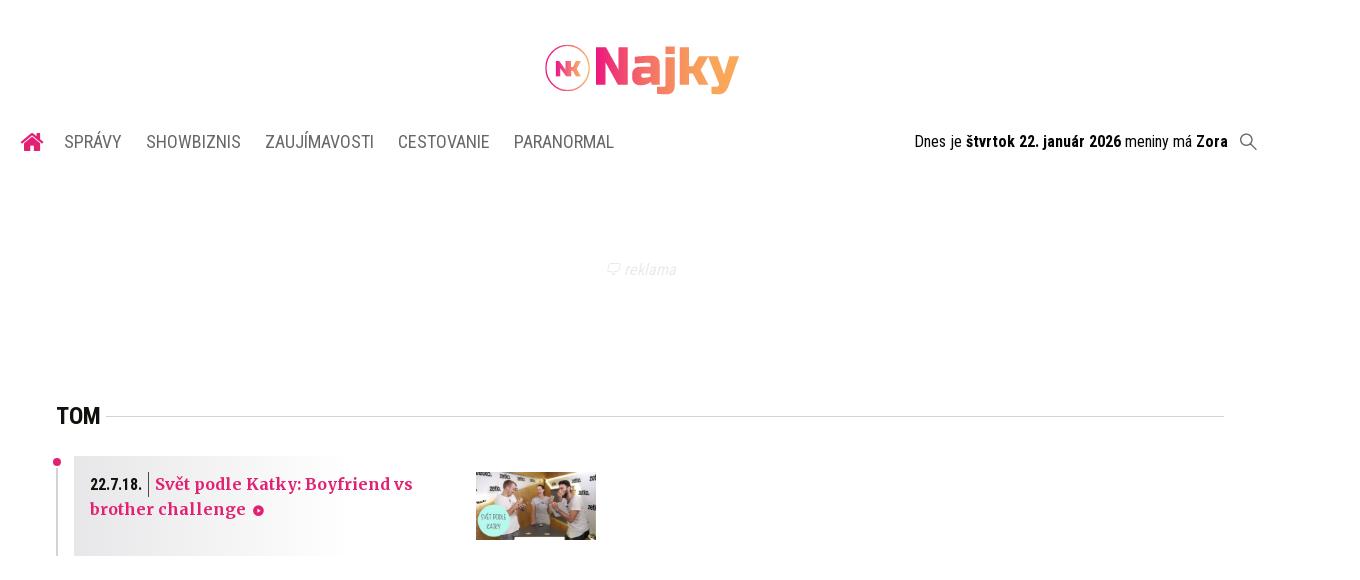

--- FILE ---
content_type: text/html; charset=utf-8
request_url: https://najky.sk/tag/tom/
body_size: 7820
content:
<!doctype html>
<html data-n-head-ssr lang="sk" data-n-head="%7B%22lang%22:%7B%22ssr%22:%22sk%22%7D%7D">
  <head >
    <title>Tom</title><meta data-n-head="ssr" charset="utf-8"><meta data-n-head="ssr" data-hid="viewport" name="viewport" content="width=device-width, initial-scale=1"><meta data-n-head="ssr" data-hid="description" name="description" content="NOVINKY · Zaujímavosti · Showbiz"><meta data-n-head="ssr" data-hid="copyright" name="copyright" content="SITA s.r.o."><meta data-n-head="ssr" data-hid="news_keywords" name="news_keywords" content="showbiznis, zaujímavosti, cestovanie, paranormal"><meta data-n-head="ssr" data-hid="og:locale" name="og:locale" content="sk_SK"><meta data-n-head="ssr" data-hid="og:type" name="og:type" content="website"><meta data-n-head="ssr" data-hid="og:site_name" name="og:site_name" content="NAJKY.sk"><meta data-n-head="ssr" data-hid="google-site-verification" name="google-site-verification" content="iy4E5pacwLDPMz0CwkYurg3rBACi34hj5nFIhJggIyU"><meta data-n-head="ssr" data-hid="facebook-domain-verification" name="facebook-domain-verification" content="sgqh6wn9vlcj85ntcc8xfy32qgbdx2"><meta data-n-head="ssr" data-hid="charset" charset="utf-8"><meta data-n-head="ssr" data-hid="mobile-web-app-capable" name="mobile-web-app-capable" content="yes"><meta data-n-head="ssr" data-hid="apple-mobile-web-app-title" name="apple-mobile-web-app-title" content="NAJKY.sk - NOVINKY · Zaujímavosti · Showbiz"><meta data-n-head="ssr" data-hid="author" name="author" content="SITA Slovenská tlačová agentúra a.s."><meta data-n-head="ssr" data-hid="theme-color" name="theme-color" content="#d53531"><meta data-n-head="ssr" data-hid="og:title" name="og:title" property="og:title" content="NAJKY.sk - NOVINKY · Zaujímavosti · Showbiz"><meta data-n-head="ssr" data-hid="og:description" name="og:description" property="og:description" content="NOVINKY · Zaujímavosti · Showbiz"><meta data-n-head="ssr" data-hid="robots" name="robots" content="noindex,follow"><link data-n-head="ssr" rel="icon" type="image/x-icon" href="/favicon.ico"><link data-n-head="ssr" rel="preconnect" href="https://najky.sk/"><link data-n-head="ssr" rel="preload" as="style" href="https://fonts.googleapis.com/css?family=Merriweather:400,700&amp;display=swap&amp;subset=latin-ext"><link data-n-head="ssr" rel="preload" as="style" href="https://fonts.googleapis.com/css?family=Roboto+Condensed:300,400,700&amp;display=swap&amp;subset=latin-ext"><link data-n-head="ssr" data-hid="shortcut-icon" rel="shortcut icon" href="/_nuxt/icons/icon_64x64.70d98e.png"><link data-n-head="ssr" data-hid="apple-touch-icon" rel="apple-touch-icon" href="/_nuxt/icons/icon_512x512.70d98e.png" sizes="512x512"><link data-n-head="ssr" rel="manifest" href="/_nuxt/manifest.be018915.json" data-hid="manifest"><link data-n-head="ssr" rel="canonical" href="https://najky.sk/tag/tom/"><script data-n-head="ssr" id="head-jsonld-organizer" data-hid="head-jsonld-organizer" type="application/ld+json">{"@type":"Organization","@context":"http://schema.org","name":"NAJKY.sk","url":"https://najky.sk/","sameAs":["https://www.facebook.com/najky.sk"],"logo":{"@type":"ImageObject","url":"https://najky.sk/assets/images/logo/logo-najky.svg"}}</script><script data-n-head="ssr" id="head-jsonld-search" data-hid="head-jsonld-search" type="application/ld+json">{"@context":"https://schema.org","@type":"WebSite","url":"https://najky.sk/","potentialAction":[{"@type":"SearchAction","target":{"@type":"EntryPoint","urlTemplate":"https://najky.sk/vyhladavanie/?s={search_term_string}"},"query-input":"required name=search_term_string"}]}</script><script data-n-head="ssr" id="head-jsonld" data-hid="head-jsonld" type="application/ld+json"></script><script data-n-head="ssr" id="adsbygoogle-id" src="https://pagead2.googlesyndication.com/pagead/js/adsbygoogle.js?client=ca-pub-8122569195373301"></script><script data-n-head="ssr" id="google-publisher-tag-init-script">var PREBID_TIMEOUT = 1000;var googletag = googletag || {};googletag.cmd = googletag.cmd || [];var pbjs_AdUnits = [];var pbjs = pbjs || {};pbjs.que = pbjs.que || [];googletag.cmd.push(function() { googletag.pubads().disableInitialLoad(); });
      const pbjs_customPriceBuckests = {
        'buckets': [{
            'precision': 2,
            'min': 0,
            'max': 3,
            'increment': 0.01
          },
          {
            'precision': 2,
            'min': 3,
            'max': 8,
            'increment': 0.05
          },
          {
            'precision': 2,
            'min': 8,
            'max': 20,
            'increment': 0.5
          }
        ]
      };

      pbjs.que.push(function() {
        pbjs.express(); // Google Ad Manager Express module
        pbjs.setConfig({
          priceGranularity: pbjs_customPriceBuckests,
          useBidCache: true,
          debug: true,
          consentManagement: {
            gdpr: {
              cmpApi: 'iab',
              timeout: 8000,
              defaultGdprScope: true
            }
          }
        });
      });

      function initRequestBids() {
        if (pbjs.initAdserverSet) return;

        console.log('initRequestBids')
        pbjs.addAdUnits(pbjs_AdUnits);
        pbjs_AdUnits = [];

        pbjs.requestBids({
          bidsBackHandler: initAdserver,
          timeout: PREBID_TIMEOUT
        });
      }

      function initAdserver() {
        if (pbjs.initAdserverSet) return;
        pbjs.initAdserverSet = true;
        console.log('initAdserver')
        googletag.cmd.push(function() {
          pbjs.setTargetingForGPTAsync && pbjs.setTargetingForGPTAsync();
          googletag.enableServices();
          googletag.pubads().refresh();
        });
      }
      googletag.cmd.push(function(){
        googletag.pubads().setCentering(true)
        googletag.pubads().enableSingleRequest();
        googletag.pubads().enableLazyLoad({
          fetchMarginPercent: 100,
          renderMarginPercent: 100,
          mobileScaling: 2.0
        });
        googletag.pubads().setSafeFrameConfig({
          allowOverlayExpansion: true,
          allowPushExpansion: true,
          sandbox: true
        });
        // googletag.enableServices();
      });
    </script><script data-n-head="ssr" id="google-publisher-tag-lib-script" src="https://securepubads.g.doubleclick.net/tag/js/gpt.js"></script><script data-n-head="ssr" id="gemius-init-script">var pp_gemius_use_cmp = true;</script><script data-n-head="ssr" src="https://imasdk.googleapis.com/js/sdkloader/ima3.js"></script><link rel="preload" href="/_nuxt/af2c725.modern.js" as="script"><link rel="preload" href="/_nuxt/4659f5d.modern.js" as="script"><link rel="preload" href="/_nuxt/css/4619e51.css" as="style"><link rel="preload" href="/_nuxt/a6166f1.modern.js" as="script"><link rel="preload" href="/_nuxt/css/50536ef.css" as="style"><link rel="preload" href="/_nuxt/46847f9.modern.js" as="script"><link rel="preload" href="/_nuxt/css/4247f40.css" as="style"><link rel="preload" href="/_nuxt/de95680.modern.js" as="script"><link rel="preload" href="/_nuxt/297be9f.modern.js" as="script"><link rel="preload" href="/_nuxt/9ac22e7.modern.js" as="script"><link rel="stylesheet" href="/_nuxt/css/4619e51.css"><link rel="stylesheet" href="/_nuxt/css/50536ef.css"><link rel="stylesheet" href="/_nuxt/css/4247f40.css">
  </head>
  <body class="has-skin-najky" data-n-head="%7B%22class%22:%7B%22ssr%22:%22has-skin-najky%22%7D%7D">
    <div data-server-rendered="true" id="__nuxt"><!----><div id="__layout"><section class="body"><!----> <header class="header"><div class="scrollmenu is-hidden-touch"><div class="navbar"><div class="container"><div class="navbar-start"><a href="https://www.facebook.com/sharer/sharer.php?u=https://najky.sk/tag/tom/" rel="noopener" class="navbar-item"><img alt="Zdieľať na Facebooku" title="Zdieľať na Facebooku" src="/_nuxt/img/facebook.b646d2e.svg" class="fontsize-icon"></a> <a href="mailto:?subject=Tom&amp;body=https://najky.sk/tag/tom/" class="navbar-item"><img alt="Odoslať článok emailom" title="Odoslať článok emailom" src="[data-uri]" class="fontsize-icon"></a></div> <div class="navbar-center"><div class="navbar-brand"><a href="/" aria-current="page" class="navbar-item is-logo is-active"><img src="/assets/images/logo/logo-najky.svg" alt="Najky logo" height="25" width="177" class="navbar-logo-najky"></a></div></div> <div class="navbar-end"><a href="/najcitanejsie/" class="navbar-item icon icon-trending"></a> <div class="navbar-search"><a class="icon-search navbar-item"></a> <form action="/vyhladavanie/?s=" method="GET" class="navbar-searchform search field has-addons"><div class="control input-control"><input placeholder="Zadajte vyhľadávaný výraz" type="text" name="s" value="" class="input"> <!----></div> <div class="control"><button title="Odoslať" type="submit" class="button is-primary"><span class="icon icon-search"></span></button></div></form></div></div></div></div></div> <!----> <div class="navbar is-header"><div class="container"><div class="navbar-center"><div class="navbar-brand"><a href="/" aria-current="page" class="navbar-item is-logo is-active"><img src="/assets/images/logo/logo-najky.svg" alt="Najky logo" height="25" width="177" class="navbar-logo-najky najky-only-logo"> <!----></a></div></div> <div class="navbar-end is-hidden-desktop"><a class="navbar-item navbar-menu_burger"><span role="button" aria-label="menu" aria-expanded="false" class="navbar-burger"><span aria-hidden="true"></span> <span aria-hidden="true"></span> <span aria-hidden="true"></span></span> <span class="navbar-burger-text">MENU</span></a></div></div></div> <nav role="navigation" aria-label="Main navigation" class="navbar is-menu"><div class="container"><div class="navbar-menu"><div class="navbar-center"><div class="navbar-item has-dropdown is-hoverable"><a href="/" class="navbar-link is-arrowless is-tab navbar-homelink"><span class="icon icon-home"></span></a></div> <div class="navbar-item has-dropdown is-hoverable"><a href="/kategoria/spravy/" class="navbar-link is-arrowless is-tab">
      Správy
    </a> <div class="navbar-dropdown"><a href="/kategoria/spravy/slovensko-spravy/" class="navbar-item">
        Správy zo Slovenska
      </a> <a href="/kategoria/spravy/svet-spravy/" class="navbar-item">
        Správy zo sveta
      </a></div></div> <div class="navbar-item has-dropdown is-hoverable"><a href="/kategoria/showbiznis/" class="navbar-link is-arrowless is-tab">
      Showbiznis
    </a> <div class="navbar-dropdown"><a href="/kategoria/showbiznis/filmy-serialy/" class="navbar-item">
        Filmy a seriály
      </a> <a href="/kategoria/showbiznis/hudba/" class="navbar-item">
        Hudba
      </a> <a href="/kategoria/showbiznis/fashion/" class="navbar-item">
        Fashion
      </a> <a href="/kategoria/showbiznis/celebrity/" class="navbar-item">
        Celebrity
      </a></div></div> <div class="navbar-item has-dropdown is-hoverable"><a href="/kategoria/zaujimavosti/" class="navbar-link is-arrowless is-tab">
      Zaujímavosti
    </a> <div class="navbar-dropdown"><a href="/kategoria/zaujimavosti/slovensko/" class="navbar-item">
        Zaujímavosti zo Slovenska
      </a> <a href="/kategoria/zaujimavosti/svet/" class="navbar-item">
        Zaujímavosti zo sveta
      </a></div></div> <div class="navbar-item has-dropdown is-hoverable"><a href="/kategoria/cestovanie/" class="navbar-link is-arrowless is-tab">
      Cestovanie
    </a></div> <div class="navbar-item has-dropdown is-hoverable"><a href="/kategoria/paranormal/" class="navbar-link is-arrowless is-tab">
      Paranormal
    </a> <div class="navbar-dropdown"><a href="/kategoria/paranormal/ufo-mimozemstania/" class="navbar-item">
        UFO a mimozemštania
      </a> <a href="/kategoria/paranormal/historky/" class="navbar-item">
        Čierne historky
      </a> <a href="/kategoria/paranormal/videa/" class="navbar-item">
        Paranormálne videá
      </a></div></div></div> <div class="widget is-small navbar-menu-namedates is-hidden-touch">
  Dnes je 
  <strong>štvrtok 22. január 2026</strong>
  meniny má
  <strong></strong> <div style="display: none">
    19:44:41 22-01-2026
  </div></div> <div class="navbar-search is-hidden-touch  navbar-end"><a class="icon-search navbar-item"></a> <form action="/vyhladavanie/?s=" method="GET" class="navbar-searchform search field has-addons"><div class="control input-control"><input placeholder="Zadajte vyhľadávaný výraz" type="text" name="s" value="" class="input"> <!----></div> <div class="control"><button title="Odoslať" type="submit" class="button is-primary"><span class="icon icon-search"></span></button></div></form></div></div></div></nav> <!----></header> <div class="branding"><div class="branding-left"><!----></div> <div class="branding-right"><!----></div> <div class="branding-center gpt-wrap is-branding-center is-centered"><!----></div></div> <div class="container"><div class="notification is-danger is-browsersupport">
    Používate <strong>zastaralý</strong> prehliadač, stránka sa Vám nemusí
    zobraziť správne. Odporúčame
    <a href="http://browsehappy.com/" target="_blank" rel="noopener">stiahnuť nový prehliadač tu</a>.
  </div></div> <!----> <main class="main archive is-breadcrumbs-wide"><div class="main-container container"><div class="main-breadcrumbs"><div class="hr is-breakable"><div class="hr-item breadcrumbs"> <h1 class="breadcrumbs-item breadcrumbs-title title">
      Tom
    </h1></div></div></div> <div class="main-content"><div path="tom" class="widget"><div class="timeline is-narrow infinitescroll"><!----> <!----> <!----> <!----> <div class="timeline-item"><!----> <article class="media is-timeline is-type"><figure class="media-left"><div><a href="/svet-podle-katky-boyfriend-vs-brother-challenge/" class="media-image image"><img loading="lazy" src="https://cdn.sita.sk/2018/07/webp.net-resizeimage-18-336x189.jpg" alt="" width="336" height="189"></a></div></figure> <header class="media-content"><h2 class="media-title title"><time datetime="2018-07-22T13:00:37+02:00" class="media-datetime append is-before">22.7.18.</time> <span><a href="/svet-podle-katky-boyfriend-vs-brother-challenge/" class="link media-link">Svět podle Katky: Boyfriend vs brother challenge
          <span class="articleoptions"><!----> <span title="Obsahuje video" class="articleoptions-item icon-video"></span> <!----></span> <!----></a></span></h2></header> <!----></article></div> <div><!----></div> <div class="infinitescroll-pagination is-after"><!----></div></div></div></div> <div class="main-sidebar is-right"><div class="gpt-wrap is-sidebar1"><!----></div> <!----> <!----> <!----> <div class="widget"><div class="widget-title-wrap hr"><div class="hr-item"><h2 class="widget-title title">Najčítanejšie</h2></div> <div class="hr-right piped"><span class="piped-item"><a class="piped-link is-active">24h</a></span><span class="piped-item"><a class="piped-link">48h</a></span><span class="piped-item"><a class="piped-link">72h</a></span><span class="piped-item"><a class="piped-link">168h</a></span></div></div> <div class="widget-content"><!----></div> <!----> <!----> <!----></div> <!----></div></div></main> <footer class="footer"><div class="footer-gpt"><!----></div> <div class="footer-inner"><div class="footer-inner-container container"><div class="footer-top"><div class="footer-logo"><img src="/assets/images/logo/logo-najky.svg?1" height="80" width="267" alt="Najky logo" class="footer-logo-img"></div> <div class="footer-social"><h2 class="title">Sociálne siete</h2> <div class="social-icons"><a href="https://www.facebook.com/najky.sk" target="_blank" class="social-icon"><div class="icon icon-facebook"></div></a> <a href="https://www.instagram.com/najkysk/" target="_blank" class="social-icon"><div class="icon icon-instagram"></div></a> <a href="https://www.youtube.com/@NAJKYsk-sv4iu" target="_blank" class="social-icon"><div class="icon icon-youtube"></div></a> <a href="https://www.tiktok.com/@najky.sk " target="_blank" class="social-icon"><div class="icon icon-tiktok"></div></a></div></div></div> <div class="footer-center"><div class="footer-newsletter"><h2 class="title">Nezmeškaj súťaže a novinky</h2> <form method="post" action="https://sita.ecomailapp.cz/public/subscribe/21/125ab233e4603d4d7c84f5cbf8130258" target="_blank"><div class="field"><input type="email" name="email" required="required" placeholder="Váš E-mail" class="input"></div> <p class="newsletter-gdpr"><label><input type="checkbox" required="required" name="newsletter-check" value="1" class="newsletter-check">
                Súhlasím s
                <a href="/podmienky-pouzivania/" target="_blank" class="link">podmienkami používania</a>
                a potvrdzujem, že som sa oboznámil s
                <a href="/ochrana-osobnych-udajov-a-cookies/" target="_blank" class="link">ochranou osobných údajov</a></label></p> <button type="submit" class="button is-primary is-pink">
              Prihlásiť sa na odber
            </button></form></div> <div class="footer-menu"><div class="footer-menu-category"><a href="/kategoria/spravy/" class="menu-link top-category-link">
              Správy
            </a> <div class="subcategory-links"><a href="/kategoria/spravy/slovensko-spravy/" class="menu-link">
                Správy zo Slovenska
              </a> <a href="/kategoria/spravy/svet-spravy/" class="menu-link">
                Správy zo sveta
              </a></div></div> <div class="footer-menu-category"><a href="/kategoria/showbiznis/" class="menu-link top-category-link">
              Showbiznis
            </a> <div class="subcategory-links"><a href="/kategoria/showbiznis/filmy-serialy/" class="menu-link">
                Filmy a seriály
              </a> <a href="/kategoria/showbiznis/hudba/" class="menu-link">
                Hudba
              </a> <a href="/kategoria/showbiznis/fashion/" class="menu-link">
                Fashion
              </a> <a href="/kategoria/showbiznis/celebrity/" class="menu-link">
                Celebrity
              </a></div></div> <div class="footer-menu-category"><a href="/kategoria/zaujimavosti/" class="menu-link top-category-link">
              Zaujímavosti
            </a> <div class="subcategory-links"><a href="/kategoria/zaujímavosti/slovensko/" class="menu-link">
                Zaujímavosti zo Slovenska
              </a> <a href="/kategoria/zaujímavosti/svet/" class="menu-link">
                Zaujímavosti zo sveta
              </a></div></div> <div class="footer-menu-category"><a href="/kategoria/cestovanie/" class="menu-link top-category-link">
              Cestovanie
            </a></div> <div class="footer-menu-category"><a href="/kategoria/paranormal/" class="menu-link top-category-link">
              Paranormal
            </a> <div class="subcategory-links"><a href="/kategoria/paranormal/ufo-mimozemstania/" class="menu-link">
                UFO a mimozemštania
              </a> <a href="/kategoria/paranormal/historky/" class="menu-link">
                Čierne historky
              </a> <a href="/kategoria/paranormal/videa/" class="menu-link">
                Paranormálne videá
              </a></div></div></div></div> <div class="footer-bottom"><div class="footer-menu-bottom"><ul class="footer-links-list"><li><a href="https://biz.sita.sk/o-nas/#obchod" target="_blank" class="link footer-links-link">Reklama</a></li> <li><a href="https://biz.sita.sk/o-nas/#obchod" target="_blank" class="link footer-links-link">Kontakt</a></li> <li><a href="/app/uploads/sitemap/1/index.xml" class="link footer-links-link">Mapa stránok</a></li> <li><a href="/podmienky-pouzivania/" class="link footer-links-link">Podmienky používania</a></li> <li><a href="/ochrana-osobnych-udajov-a-cookies/" class="link footer-links-link">Ochrana osobných údajov</a></li> <li><a href="javascript:googlefc.callbackQueue.push({'CONSENT_DATA_READY': () => googlefc.showRevocationMessage()});" class="link footer-links-link">GDPR - Nastavenie sukromia</a></li></ul></div> <div class="footer-copyright"><p>
            Copyright © SITA Slovenská tlačová agentúra a.s. Všetky práva
            vyhradené. Vyhradzujeme si právo udeľovať súhlas na rozmnožovanie,
            šírenie a na verejný prenos obsahu. Na tejto stránke môžu byť
            umiestnené reklamné odkazy, alebo reklamné produkty.
          </p></div></div></div></div> <!----> <div class="ads-box" style="height: 1px; width: 1px; position: absolute; left: -999em; top: -999em"></div> <!----> <link rel="stylesheet" href="https://fonts.googleapis.com/css?family=Merriweather:400,700&display=swap&subset=latin-ext"> <link rel="stylesheet" href="https://fonts.googleapis.com/css?family=Roboto+Condensed:300,400,700&display=swap&subset=latin-ext"></footer></section></div></div><script>window.__NUXT__=(function(a,b,c,d,e,f,g,h,i,j,k,l,m,n,o,p,q,r){n.ID=k;n.name=l;n.slug=f;n.path=f;n.taxonomy=h;n.description=a;n.content=a;n.parent_id=g;n.level=g;n.thumbnail=a;n.posts={data:[],total:g,__typename:d};n.options=a;n.__typename=m;return {layout:"customisable",data:[{term:n,page:i,path:f,taxonomy:h}],fetch:{},error:a,state:{crm:{inited:b,accessToken:a,subscriptions:[],isLoading:b,unlockedTemporary:b,user:a},layout:{horoscopeIndex:a,dropdownLogin:b,loggedAdmin:a,isAdblockActive:a,darkmode:b,scripts:[]},object:{object:{uid:"rdyrihjrd",postId:k,postType:"tax_post_tag",postStatus:a,title:l,route:{name:"term-post_tag",meta:{taxonomy:h},path:j,hash:"",query:{},params:{path:f},fullPath:j},fullPath:j,page:i,pagesCount:i,pagesLabel:"Strana",conditionalTags:["is_archive","is_tax","is_post_tag"],taxonomies:{post_tag:[n]},author:{},meta:[{hid:o,name:o,content:"noindex,follow"}],isAdsHidden:a,layout:"default",isLocked:b,hasAdBlocker:b,website:"najky",schema:b,weatherActiveDay:a}},slidemenu:{isOpened:b,wasOpened:b},social:{}},serverRendered:c,routePath:j,config:{_app:{basePath:"\u002F",assetsPath:"\u002F_nuxt\u002F",cdnURL:a}},apollo:{defaultClient:Object.create(null,{"$ROOT_QUERY.termElastic({\"where\":{\"orderBy\":{\"field\":\"NAME\",\"order\":\"ASC\"},\"path\":\"tom\",\"taxonomy\":\"post_tag\"}})":{writable:true,enumerable:true,value:{ID:k,name:l,slug:f,path:f,taxonomy:h,description:a,content:a,parent_id:g,level:g,thumbnail:a,"posts({\"per_page\":4,\"where\":{\"mimeTypeIn\":[\"image/jpeg\",\"image/png\"],\"typeIn\":[\"attachment\"]}})":{type:e,generated:c,id:"$ROOT_QUERY.termElastic({\"where\":{\"orderBy\":{\"field\":\"NAME\",\"order\":\"ASC\"},\"path\":\"tom\",\"taxonomy\":\"post_tag\"}}).posts({\"per_page\":4,\"where\":{\"mimeTypeIn\":[\"image\u002Fjpeg\",\"image\u002Fpng\"],\"typeIn\":[\"attachment\"]}})",typename:d},options:a,__typename:m}},"$ROOT_QUERY.termElastic({\"where\":{\"orderBy\":{\"field\":\"NAME\",\"order\":\"ASC\"},\"path\":\"tom\",\"taxonomy\":\"post_tag\"}}).posts({\"per_page\":4,\"where\":{\"mimeTypeIn\":[\"image/jpeg\",\"image/png\"],\"typeIn\":[\"attachment\"]}})":{writable:true,enumerable:true,value:{data:[],total:g,__typename:d}},ROOT_QUERY:{writable:true,enumerable:true,value:{"termElastic({\"where\":{\"orderBy\":{\"field\":\"NAME\",\"order\":\"ASC\"},\"path\":\"tom\",\"taxonomy\":\"post_tag\"}})":{type:e,generated:c,id:"$ROOT_QUERY.termElastic({\"where\":{\"orderBy\":{\"field\":\"NAME\",\"order\":\"ASC\"},\"path\":\"tom\",\"taxonomy\":\"post_tag\"}})",typename:m},"postsElastic({\"page\":1,\"per_page\":20,\"where\":{\"options\":{\"is_hiddenarticle\":false},\"orderBy\":{\"field\":\"DATE\",\"order\":\"DESC\"},\"statusIn\":[\"publish\"],\"taxonomy\":{\"path\":\"tom\",\"taxonomy\":\"post_tag\"},\"typeIn\":[\"any\"]}})":{type:e,generated:c,id:"$ROOT_QUERY.postsElastic({\"page\":1,\"per_page\":20,\"where\":{\"options\":{\"is_hiddenarticle\":false},\"orderBy\":{\"field\":\"DATE\",\"order\":\"DESC\"},\"statusIn\":[\"publish\"],\"taxonomy\":{\"path\":\"tom\",\"taxonomy\":\"post_tag\"},\"typeIn\":[\"any\"]}})",typename:d},"postsElastic({\"page\":1,\"per_page\":10,\"where\":{\"dateQuery\":{\"after\":\"2026-01-21T19:00:00+01:00\"},\"orderBy\":{\"field\":\"VIEWS\",\"order\":\"DESC\"},\"statusIn\":[\"publish\"],\"typeIn\":[\"blog\",\"post\"]}})":{type:e,generated:c,id:"$ROOT_QUERY.postsElastic({\"page\":1,\"per_page\":10,\"where\":{\"dateQuery\":{\"after\":\"2026-01-21T19:00:00+01:00\"},\"orderBy\":{\"field\":\"VIEWS\",\"order\":\"DESC\"},\"statusIn\":[\"publish\"],\"typeIn\":[\"blog\",\"post\"]}})",typename:d}}},"$ROOT_QUERY.postsElastic({\"page\":1,\"per_page\":20,\"where\":{\"options\":{\"is_hiddenarticle\":false},\"orderBy\":{\"field\":\"DATE\",\"order\":\"DESC\"},\"statusIn\":[\"publish\"],\"taxonomy\":{\"path\":\"tom\",\"taxonomy\":\"post_tag\"},\"typeIn\":[\"any\"]}}).data.0":{writable:true,enumerable:true,value:{ID:209132,post_title:"Svět podle Katky: Boyfriend vs brother challenge",post_name:"svet-podle-katky-boyfriend-vs-brother-challenge",post_type:"post",post_date:"2018-07-22 13:00:37",post_excerpt:a,thumbnail:{type:e,generated:c,id:"$ROOT_QUERY.postsElastic({\"page\":1,\"per_page\":20,\"where\":{\"options\":{\"is_hiddenarticle\":false},\"orderBy\":{\"field\":\"DATE\",\"order\":\"DESC\"},\"statusIn\":[\"publish\"],\"taxonomy\":{\"path\":\"tom\",\"taxonomy\":\"post_tag\"},\"typeIn\":[\"any\"]}}).data.0.thumbnail",typename:p},options:{type:e,generated:c,id:"$ROOT_QUERY.postsElastic({\"page\":1,\"per_page\":20,\"where\":{\"options\":{\"is_hiddenarticle\":false},\"orderBy\":{\"field\":\"DATE\",\"order\":\"DESC\"},\"statusIn\":[\"publish\"],\"taxonomy\":{\"path\":\"tom\",\"taxonomy\":\"post_tag\"},\"typeIn\":[\"any\"]}}).data.0.options",typename:q},__typename:r}},"$ROOT_QUERY.postsElastic({\"page\":1,\"per_page\":20,\"where\":{\"options\":{\"is_hiddenarticle\":false},\"orderBy\":{\"field\":\"DATE\",\"order\":\"DESC\"},\"statusIn\":[\"publish\"],\"taxonomy\":{\"path\":\"tom\",\"taxonomy\":\"post_tag\"},\"typeIn\":[\"any\"]}}).data.0.thumbnail":{writable:true,enumerable:true,value:{featured_tinysmall:"https:\u002F\u002Fcdn.sita.sk\u002F2018\u002F07\u002Fwebp.net-resizeimage-18.jpg",featured_small:"https:\u002F\u002Fcdn.sita.sk\u002F2018\u002F07\u002Fwebp.net-resizeimage-18-336x189.jpg",html_alt:a,html_title:a,__typename:p}},"$ROOT_QUERY.postsElastic({\"page\":1,\"per_page\":20,\"where\":{\"options\":{\"is_hiddenarticle\":false},\"orderBy\":{\"field\":\"DATE\",\"order\":\"DESC\"},\"statusIn\":[\"publish\"],\"taxonomy\":{\"path\":\"tom\",\"taxonomy\":\"post_tag\"},\"typeIn\":[\"any\"]}}).data.0.options":{writable:true,enumerable:true,value:{is_category_top:a,crosspromolink:a,has_photogallery:a,has_video:c,has_podcast:a,__typename:q}},"$ROOT_QUERY.postsElastic({\"page\":1,\"per_page\":20,\"where\":{\"options\":{\"is_hiddenarticle\":false},\"orderBy\":{\"field\":\"DATE\",\"order\":\"DESC\"},\"statusIn\":[\"publish\"],\"taxonomy\":{\"path\":\"tom\",\"taxonomy\":\"post_tag\"},\"typeIn\":[\"any\"]}})":{writable:true,enumerable:true,value:{data:[{type:e,generated:c,id:"$ROOT_QUERY.postsElastic({\"page\":1,\"per_page\":20,\"where\":{\"options\":{\"is_hiddenarticle\":false},\"orderBy\":{\"field\":\"DATE\",\"order\":\"DESC\"},\"statusIn\":[\"publish\"],\"taxonomy\":{\"path\":\"tom\",\"taxonomy\":\"post_tag\"},\"typeIn\":[\"any\"]}}).data.0",typename:r}],has_more_pages:b,last_page:i,__typename:d}},"$ROOT_QUERY.postsElastic({\"page\":1,\"per_page\":10,\"where\":{\"dateQuery\":{\"after\":\"2026-01-21T19:00:00+01:00\"},\"orderBy\":{\"field\":\"VIEWS\",\"order\":\"DESC\"},\"statusIn\":[\"publish\"],\"typeIn\":[\"blog\",\"post\"]}})":{writable:true,enumerable:true,value:{data:[],__typename:d}}})}}}(null,false,true,"post_elasticPagination","id","tom",0,"post_tag",1,"\u002Ftag\u002Ftom\u002F",6425,"Tom","TermElasticType",{},"robots","PostThumbnailElasticType","PostOptionsElasticType","PostElastic"));</script><script src="/_nuxt/af2c725.modern.js" defer></script><script src="/_nuxt/de95680.modern.js" defer></script><script src="/_nuxt/297be9f.modern.js" defer></script><script src="/_nuxt/9ac22e7.modern.js" defer></script><script src="/_nuxt/4659f5d.modern.js" defer></script><script src="/_nuxt/a6166f1.modern.js" defer></script><script src="/_nuxt/46847f9.modern.js" defer></script>
  <script defer src="https://static.cloudflareinsights.com/beacon.min.js/vcd15cbe7772f49c399c6a5babf22c1241717689176015" integrity="sha512-ZpsOmlRQV6y907TI0dKBHq9Md29nnaEIPlkf84rnaERnq6zvWvPUqr2ft8M1aS28oN72PdrCzSjY4U6VaAw1EQ==" data-cf-beacon='{"version":"2024.11.0","token":"af4aeb50ac04447287190fc3d4ffe500","r":1,"server_timing":{"name":{"cfCacheStatus":true,"cfEdge":true,"cfExtPri":true,"cfL4":true,"cfOrigin":true,"cfSpeedBrain":true},"location_startswith":null}}' crossorigin="anonymous"></script>
</body>
</html>


--- FILE ---
content_type: text/html; charset=utf-8
request_url: https://www.google.com/recaptcha/api2/aframe
body_size: 268
content:
<!DOCTYPE HTML><html><head><meta http-equiv="content-type" content="text/html; charset=UTF-8"></head><body><script nonce="_d8VCM4ZSGu7W2dPSybBIg">/** Anti-fraud and anti-abuse applications only. See google.com/recaptcha */ try{var clients={'sodar':'https://pagead2.googlesyndication.com/pagead/sodar?'};window.addEventListener("message",function(a){try{if(a.source===window.parent){var b=JSON.parse(a.data);var c=clients[b['id']];if(c){var d=document.createElement('img');d.src=c+b['params']+'&rc='+(localStorage.getItem("rc::a")?sessionStorage.getItem("rc::b"):"");window.document.body.appendChild(d);sessionStorage.setItem("rc::e",parseInt(sessionStorage.getItem("rc::e")||0)+1);localStorage.setItem("rc::h",'1769107485607');}}}catch(b){}});window.parent.postMessage("_grecaptcha_ready", "*");}catch(b){}</script></body></html>

--- FILE ---
content_type: application/javascript; charset=utf-8
request_url: https://fundingchoicesmessages.google.com/f/AGSKWxWFj2WmU8179NfaYLAmeW79SbNzO9WLSKcQrcgor60blbXJ7cVcgsMvjenlPbc5z1z2xeKZKmtZHkMKtgVA286wYZXXDEOUt5_xSdUSi0-BYSNgWqSk1z8Wh0NZbVm2sZIaXg5Rd9xABA-CoIDdviTdu5k8gHBWOMcnMD4tY4fa12y0U3nSLFqxxufw/_/ad15.-sidebar-ad._request_ad./adss.asp/adlinks.
body_size: -1291
content:
window['fd3b8aa2-47a2-45d0-bb3d-56bcf75a4d13'] = true;